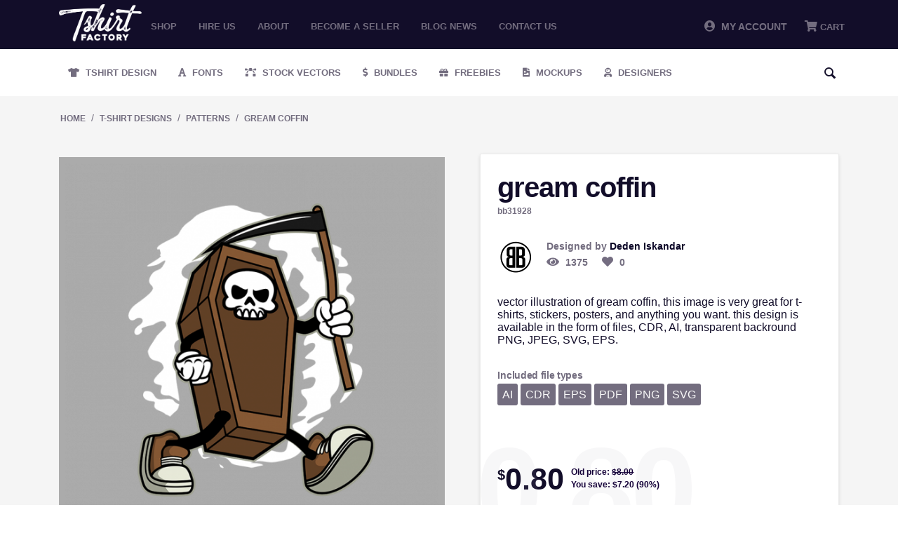

--- FILE ---
content_type: text/html; charset=utf-8
request_url: https://tshirt-factory.com/gream-coffin.html
body_size: 11680
content:
<!DOCTYPE html>
<html 
 lang="en" dir="ltr">
<head>
<!-- Global site tag (gtag.js) - Google Ads: 1014578833 -->
<script async src="https://www.googletagmanager.com/gtag/js?id=AW-1014578833"></script>

<meta name="google-site-verification" content="zwOgbOM3yEznFrIOZp2Lc1Is-vESIC7KQBzhw0Phrr8" />

<!-- <script type="text/javascript" src="//s7.addthis.com/js/300/addthis_widget.js#pubid=ra-5c82127322324700"></script> -->

<title>gream coffin</title>

<base href="https://tshirt-factory.com/" />
<meta http-equiv="Content-Type" content="text/html; charset=utf-8" data-ca-mode="" />
<meta name="viewport" content="initial-scale=1.0, width=device-width" />

<meta name="description" content="vector illustration of gream coffin, this image is very great for t-shirts, stickers, posters, and anything you want. this design is available in the form of files, CDR, AI, transparent backround PNG, JPEG, SVG, EPS.
" />


<meta name="keywords" content="" />

    <link rel="canonical" href="https://tshirt-factory.com/gream-coffin.html" />




<meta property="og:title" content="gream coffin" /><meta property="og:type" content="article" /><meta property="og:url" content="https://tshirt-factory.com/gream-coffin.html" /><meta property="og:image" content="https://tshirt-factory.com/images/detailed/97/gream-coffin-60185189.png" /><!-- Inline script moved to the bottom of the page --><!-- Inline script moved to the bottom of the page --><!-- Inline script moved to the bottom of the page -->


<script type="application/ld+json">
{
  "@context": "https://schema.org",
  "@graph": [
    {
      "@type": "Organization",
      "@id": "https://tshirt-factory.com/#organization",
      "name": "Tshirt Factory",
      "url": "https://tshirt-factory.com/",
      "logo": {
        "@type": "ImageObject",
        "url": "https://tshirt-factory.com/images/logos/49/logo_d1jb-oa.png"
      },
      "sameAs": [
        "https://www.instagram.com/tshirtfactorycom_/"
      ]
    },
    {
      "@type": "WebSite",
      "@id": "https://tshirt-factory.com/#website",
      "url": "https://tshirt-factory.com/",
      "name": "Tshirt Factory",
      "publisher": {
        "@id": "https://tshirt-factory.com/#organization"
      }
    }
  ]
}
</script>


<link rel="dns-prefetch" href="//chimpstatic.com">
<link rel="dns-prefetch" href="//ajax.googleapis.com">
<link rel="dns-prefetch" href="//tshirt-factory.com">
<link rel="dns-prefetch" href="//www.google-analytics.com">
<link rel="dns-prefetch" href="//connect.facebook.net">
<link rel="dns-prefetch" href="//www.google.com">
<link rel="dns-prefetch" href="//static.hotjar.com">
<link rel="dns-prefetch" href="//www.gstatic.com">
<link rel="dns-prefetch" href="//script.hotjar.com">
<link rel="dns-prefetch" href="//www.facebook.com">
<link rel="dns-prefetch" href="//vars.hotjar.com">
<link rel="dns-prefetch" href="//in.hotjar.com">


<script id="mcjs">

!function(c,h,i,m,p){m=c.createElement(h),p=c.getElementsByTagName(h)[0],m.async=1,m.src=i,p.parentNode.insertBefore(m,p)}(document,"script","https://chimpstatic.com/mcjs-connected/js/users/971c3cc22317b675d8f79ed66/8aa49ab7a56100689bfca511b.js");

</script>

<!-- Google Tag Manager -->
<script>(function(w,d,s,l,i){w[l]=w[l]||[];w[l].push({'gtm.start':
new Date().getTime(),event:'gtm.js'});var f=d.getElementsByTagName(s)[0],
j=d.createElement(s),dl=l!='dataLayer'?'&l='+l:'';j.async=true;j.src=
'https://www.googletagmanager.com/gtm.js?id='+i+dl;f.parentNode.insertBefore(j,f);
})(window,document,'script','dataLayer','GTM-PWZGGBL');</script>
<!-- End Google Tag Manager -->

    <link href="" rel="shortcut icon" type="application/octet-stream" />


<link type="text/css" rel="stylesheet" href="https://tshirt-factory.com/var/cache/misc/assets/design/themes/tshirtfactory/css/standalone.c7d704a174cf3350c7e69187172099741768861857.css" />


		
		<!-- Inline script moved to the bottom of the page -->
	
					
							<!-- Inline script moved to the bottom of the page -->
							
					
							<!-- Inline script moved to the bottom of the page -->
						
				
		
	
<!-- Global site tag (gtag.js) - Google Analytics -->
<!-- Inline script moved to the bottom of the page -->
<!-- Inline script moved to the bottom of the page -->


	<!-- Inline script moved to the bottom of the page -->





</head>

<body class="products_view">
<!-- Google Tag Manager (noscript) -->
<noscript><iframe src="https://www.googletagmanager.com/ns.html?id=GTM-PWZGGBL"
height="0" width="0" style="display:none;visibility:hidden"></iframe></noscript>
<!-- End Google Tag Manager (noscript) -->

    
                        
        <div class="ty-tygh  " id="tygh_container">

        <div id="ajax_overlay" class="ty-ajax-overlay"></div>
<div id="ajax_loading_box" class="ty-ajax-loading-box"></div>

        <div class="cm-notification-container notification-container">
</div>

        <div class="ty-helper-container" id="tygh_main_container">
            
                 
                
<div class="tygh-top-panel clearfix">
    <div class="container-fluid  top-grid">
                    


    <div class="row-fluid ">                <div class="span2 logo_top mobile-hidden" >
                <div class="ty-logo-container">
    <a href="https://tshirt-factory.com/" title="">
        <img src="https://tshirt-factory.com/images/logos/49/logo_d1jb-oa.png" width="600" height="269" alt="Logo Tshirt Factory" class="ty-logo-container__image" />
    </a>
</div>
        </div>
                    


                    <div class="span10 top_menu mobile-hidden" >
                <ul class="ty-menu__items cm-responsive-menu">
        
            <li class="ty-menu__item ty-menu__menu-btn visible-phone">
                <a class="ty-menu__item-link">
                    <i class="ty-icon-short-list"></i>
                    <span>Menu</span>
                </a>
            </li>

                                            
                        <li class="ty-menu__item ty-menu__item-nodrop">
                                        <a  href="t-shirt-designs.html" class="ty-menu__item-link" >
                        Shop
                    </a>
                            </li>
                                            
                        <li class="ty-menu__item ty-menu__item-nodrop">
                                        <a  href="/hire-us.html" class="ty-menu__item-link" >
                        Hire us
                    </a>
                            </li>
                                            
                        <li class="ty-menu__item ty-menu__item-nodrop">
                                        <a  href="/about.html" class="ty-menu__item-link" >
                        About
                    </a>
                            </li>
                                            
                        <li class="ty-menu__item ty-menu__item-nodrop">
                                        <a  href="/become-a-seller.html" class="ty-menu__item-link" >
                        Become a seller
                    </a>
                            </li>
                                            
                        <li class="ty-menu__item ty-menu__item-nodrop">
                                        <a  href="https://blog.tshirt-factory.com/" class="ty-menu__item-link" >
                        Blog News
                    </a>
                            </li>
                                            
                        <li class="ty-menu__item ty-menu__item-nodrop">
                                        <a  href="/contact-us.html" class="ty-menu__item-link" >
                        Contact us
                    </a>
                            </li>
        
        

    </ul>
        </div>
                    


                    <div class="span4 header-account-cart mobile-hidden" >
                <div class=" top-messages">
        
    </div><div class=" top-balance">
        <div class="ty-wysiwyg-content"  data-ca-live-editor-object-id="0" data-ca-live-editor-object-type=""></div>
    </div><div class=" top-cart-content">
        
    <div class="ty-dropdown-box" id="cart_status_268">
         <div id="sw_dropdown_268" class="ty-dropdown-box__title cm-combination">
        <a href="https://tshirt-factory.com/index.php?dispatch=checkout.cart">
            
                                    <i class="fas fa-shopping-cart"></i>
                    <span class="ty-minicart-title empty-cart ty-hand">Cart</span>
                    <i class="ty-icon-down-micro"></i>
                            

        </a>
        </div>
        <div id="dropdown_268" class="cm-popup-box ty-dropdown-box__content hidden">
            
                <div class="cm-cart-content cm-cart-content-thumb cm-cart-content-delete">
                        <div class="ty-cart-items">





                                                            <div class="ty-cart-items__empty ty-center">Cart</div>
                                                    </div>

                                                <div class="cm-cart-buttons ty-cart-content__buttons buttons-container hidden">
                            <div class="ty-float-left">
                                <a href="https://tshirt-factory.com/index.php?dispatch=checkout.cart" rel="nofollow" class="ty-btn ty-btn__secondary">View cart</a>
                            </div>
                                                        <div class="ty-float-right">
                                <a href="https://tshirt-factory.com/index.php?dispatch=checkout.checkout" rel="nofollow" class="ty-btn ty-btn__primary">Checkout</a>
                            </div>
                                                    </div>
                        
                </div>
            

        </div>
    <!--cart_status_268--></div>



    </div><div class="ty-dropdown-box  top-my-account">
        <div id="sw_dropdown_263" class="ty-dropdown-box__title cm-combination unlogged">
            
                            <a><i class="fas fa-user-circle"></i>&nbsp; My Account</a>
                        

        </div>
        <div id="dropdown_263" class="cm-popup-box ty-dropdown-box__content hidden">
            

<div id="account_info_263">
        <ul class="ty-account-info">
    		<li class="ty-menu__item ty-menu__item-nodrop __myproducts">
		<a href="https://tshirt-factory.com/index.php?dispatch=wishlist.view" class="ty-menu__item-link">Wishlist</a>
		</li>
	    </ul>

    
    <div class="ty-account-info__buttons buttons-container">
                    <a href="https://tshirt-factory.com/index.php?dispatch=auth.login_form&amp;return_url=index.php%3Fdispatch%3Dproducts.view%26product_id%3D31928"  data-ca-target-id="login_block263" class="cm-dialog-opener cm-dialog-auto-size ty-btn ty-btn__secondary" rel="nofollow">Sign in</a><a href="https://tshirt-factory.com/index.php?dispatch=auth.login_form" rel="nofollow" class="ty-btn ty-btn__primary">Register</a>
                            <div  id="login_block263" class="hidden" title="Sign in">
                    <div class="ty-login-popup">
                        


        <form name="popup263_form" action="https://tshirt-factory.com/" method="post">
    <input type="hidden" name="return_url" value="index.php?dispatch=products.view&amp;product_id=31928" />
    <input type="hidden" name="redirect_url" value="index.php?dispatch=products.view&amp;product_id=31928" />

                <div class="ty-control-group">
            <label for="login_popup263" class="ty-login__filed-label ty-control-group__label cm-required cm-trim cm-email">E-mail</label>
            <input type="text" id="login_popup263" name="user_login" size="30" value="" class="ty-login__input cm-focus" />
        </div>

        <div class="ty-control-group ty-password-forgot">
            <label for="psw_popup263" class="ty-login__filed-label ty-control-group__label ty-password-forgot__label cm-required">Password</label><a href="https://tshirt-factory.com/index.php?dispatch=auth.recover_password" class="ty-password-forgot__a"  tabindex="5">Forgot your password?</a>
            <input type="password" id="psw_popup263" name="password" size="30" value="" class="ty-login__input" maxlength="32" />
        </div>

        

        
                            Or sign-in with another identity provider:
    <p class="ty-text-center">
    <input type="hidden" name="redirect_url" value="index.php?dispatch=products.view&amp;product_id=31928" /><a class="cm-login-provider ty-hybrid-auth__icon" data-idp="google"><img src="https://tshirt-factory.com/design/themes/tshirtfactory/media/images/addons/hybrid_auth/icons/flat_32x32/google.png" title="google" alt="google" /></a><a class="cm-login-provider ty-hybrid-auth__icon" data-idp="facebook"><img src="https://tshirt-factory.com/design/themes/tshirtfactory/media/images/addons/hybrid_auth/icons/flat_32x32/facebook.png" title="facebook" alt="facebook" /></a>    </p>

            <div class="buttons-container clearfix">
                <div class="ty-float-right">
                        
 
    <button  class="ty-btn__login ty-btn__secondary ty-btn" type="submit" name="dispatch[auth.login]" >Sign in</button>


                </div>
                <div class="ty-login__remember-me">
                    <label for="remember_me_popup263" class="ty-login__remember-me-label"><input class="checkbox" type="checkbox" name="remember_me" id="remember_me_popup263" value="Y" />Remember me</label>
                </div>
            </div>
        


            </form>
	

	


                    </div>
                </div>
                        </div>
<!--account_info_263--></div> 
        </div>
    </div>
        </div>
    </div>                


    <div class="row-fluid ">                <div class="span16 mobile-header desktop-hidden" >
                <div class=" mobile_logo">
        <div class="ty-logo-container">
    <a href="https://tshirt-factory.com/" title="">
        <img src="https://tshirt-factory.com/images/logos/49/logo_d1jb-oa.png" width="600" height="269" alt="Logo Tshirt Factory" class="ty-logo-container__image" />
    </a>
</div>
    </div><div class=" mobile-top__account">
        <div class="ty-wysiwyg-content"  data-ca-live-editor-object-id="0" data-ca-live-editor-object-type=""><a href="/profiles-update.html"><i class="fas fa-user-circle"></i></a></div>
    </div><div class=" search-opener">
        <div class="ty-wysiwyg-content"  data-ca-live-editor-object-id="0" data-ca-live-editor-object-type=""><span id="mobile-search__opener"><i class="fas fa-search"></i></span></div>
    </div><div class=" mobile_menu">
        


    <ul class="ty-menu__items cm-responsive-menu">
        
            <li class="ty-menu__item ty-menu__menu-btn visible-phone">
                <a class="ty-menu__item-link">
                    <i class="ty-icon-short-list"></i>
                    <span>Menu</span>
                </a>
            </li>

                                            
                        <li class="ty-menu__item ty-menu__item-nodrop">
                                        <a  href="t-shirt-designs.html" class="ty-menu__item-link" >
                        Shop
                    </a>
                            </li>
                                            
                        <li class="ty-menu__item ty-menu__item-nodrop">
                                        <a  href="/hire-us.html" class="ty-menu__item-link" >
                        Hire us
                    </a>
                            </li>
                                            
                        <li class="ty-menu__item ty-menu__item-nodrop">
                                        <a  href="/about.html" class="ty-menu__item-link" >
                        About
                    </a>
                            </li>
                                            
                        <li class="ty-menu__item ty-menu__item-nodrop">
                                        <a  href="/become-a-seller.html" class="ty-menu__item-link" >
                        Become a seller
                    </a>
                            </li>
                                            
                        <li class="ty-menu__item ty-menu__item-nodrop">
                                        <a  href="https://blog.tshirt-factory.com/" class="ty-menu__item-link" >
                        Blog News
                    </a>
                            </li>
                                            
                        <li class="ty-menu__item ty-menu__item-nodrop">
                                        <a  href="/contact-us.html" class="ty-menu__item-link" >
                        Contact us
                    </a>
                            </li>
        
        

    </ul>



    </div><div class=" mobile_cart">
        
    <div class="ty-dropdown-box" id="cart_status_411">
         <div id="sw_dropdown_411" class="ty-dropdown-box__title cm-combination">
        <a href="https://tshirt-factory.com/index.php?dispatch=checkout.cart">
            
                                    <i class="fas fa-shopping-cart"></i>
                    <span class="ty-minicart-title empty-cart ty-hand">Cart</span>
                    <i class="ty-icon-down-micro"></i>
                            

        </a>
        </div>
        <div id="dropdown_411" class="cm-popup-box ty-dropdown-box__content hidden">
            
                <div class="cm-cart-content cm-cart-content-thumb cm-cart-content-delete">
                        <div class="ty-cart-items">





                                                            <div class="ty-cart-items__empty ty-center">Cart</div>
                                                    </div>

                                                <div class="cm-cart-buttons ty-cart-content__buttons buttons-container hidden">
                            <div class="ty-float-left">
                                <a href="https://tshirt-factory.com/index.php?dispatch=checkout.cart" rel="nofollow" class="ty-btn ty-btn__secondary">View cart</a>
                            </div>
                                                        <div class="ty-float-right">
                                <a href="https://tshirt-factory.com/index.php?dispatch=checkout.checkout" rel="nofollow" class="ty-btn ty-btn__primary">Checkout</a>
                            </div>
                                                    </div>
                        
                </div>
            

        </div>
    <!--cart_status_411--></div>



    </div><div class=" mobile-search">
        <div class="ty-search-block">
    <form action="https://tshirt-factory.com/" name="search_form" method="get">
        <input type="hidden" name="subcats" value="Y" />
        <input type="hidden" name="pcode_from_q" value="Y" />
        <input type="hidden" name="pshort" value="Y" />
        <input type="hidden" name="pfull" value="Y" />
        <input type="hidden" name="pname" value="Y" />
        <input type="hidden" name="pkeywords" value="Y" />
        <input type="hidden" name="search_performed" value="Y" />

        


        <input type="text" name="q" value="" id="search_input" title="Search" class="ty-search-block__input cm-hint" /><div class="search-options"><button class="sr-dropbtn"><i class="fas fa-sliders-h"></i></button><input type="hidden" name="pfull" value="N" /><input type="hidden" name="search_tags" value="N" /><input type="hidden" name="match" value="any" /><div class="sr-dropdown-content"><input type="checkbox" name="search_tags" value="Y" > Tags<br><input type="checkbox" name="pfull" value="Y" > Description<br><input type="checkbox" name="match" value="all" > Exact Search<br><br></div></div><button title="Search" class="ty-search-magnifier" type="submit"><i class="ty-icon-search"></i></button>
<input type="hidden" name="dispatch" value="products.search" />
        
    </form>
</div>


    </div>
        </div>
    </div>
</div>
</div>

<div class="tygh-header clearfix">
    <div class="container-fluid  header-grid">
                    


    <div class="row-fluid ">                <div class="span16 secondary-menu mobile-hidden" >
                <ul class="ty-menu__items cm-responsive-menu desktopMenu">
        
            <li class="ty-menu__item ty-menu__menu-btn visible-phone">
                <a class="ty-menu__item-link">
                    <i class="ty-icon-short-list"></i>
                    <span>Menu</span>
                </a>
            </li>

                                            
                        <li class="ty-menu__item ty-menu__item-nodrop __design">
                                        <a class="ty-menu__item-link" href="/t-shirt-designs.html">
                        Tshirt Design
                    </a>
                            </li>
                                            
                        <li class="ty-menu__item ty-menu__item-nodrop __fonts">
                                        <a class="ty-menu__item-link" href="/fonts.html">
                        Fonts
                    </a>
                            </li>
                                            
                        <li class="ty-menu__item ty-menu__item-nodrop __vectors">
                                        <a class="ty-menu__item-link" href="/stock-vectors.html">
                        Stock Vectors
                    </a>
                            </li>
                                            
                        <li class="ty-menu__item ty-menu__item-nodrop __bundles">
                                        <a class="ty-menu__item-link" target="_blank" href="https://graphicloot.com">
                        Bundles
                    </a>
                            </li>
                                            
                        <li class="ty-menu__item ty-menu__item-nodrop __freebies">
                                        <a class="ty-menu__item-link" href="https://mygraphichunt.com">
                        Freebies
                    </a>
                            </li>

                    <li class="ty-menu__item ty-menu__item-nodrop __mockups">
                                        <a class="ty-menu__item-link" href="/mockups-en.html">
                        Mockups
                    </a>
                    </li>
                                            
                        <li class="ty-menu__item ty-menu__item-nodrop __designers">
                                        <a href="/index.php?dispatch=seller.list" class="ty-menu__item-link">
                        Designers
                    </a>
                            </li>
        
				<li class="ty-menu__item ty-menu__item-nodrop __designers __search"> <i class="ty-icon-search search-open"></i><div class="ty-search-block">
    <form action="https://tshirt-factory.com/" name="search_form" method="get">
        <input type="hidden" name="subcats" value="Y" />
        <input type="hidden" name="pcode_from_q" value="Y" />
        <input type="hidden" name="pshort" value="Y" />
        <input type="hidden" name="pfull" value="Y" />
        <input type="hidden" name="pname" value="Y" />
        <input type="hidden" name="pkeywords" value="Y" />
        <input type="hidden" name="search_performed" value="Y" />

        


        <input type="text" name="q" value="" id="search_input471" title="Search" class="ty-search-block__input cm-hint" /><div class="search-options"><button class="sr-dropbtn"><i class="fas fa-sliders-h"></i></button><input type="hidden" name="pfull" value="N" /><input type="hidden" name="search_tags" value="N" /><input type="hidden" name="match" value="any" /><div class="sr-dropdown-content"><input type="checkbox" name="search_tags" value="Y" > Tags<br><input type="checkbox" name="pfull" value="Y" > Description<br><input type="checkbox" name="match" value="all" > Exact Search<br><br></div></div><button title="Search" class="ty-search-magnifier" type="submit"><i class="ty-icon-search"></i></button>
<input type="hidden" name="dispatch" value="products.search" />
        
    </form>
</div>
</li>

</ul>



<div class="secondary-menu_mobile mobileMenu">
    <a href="/t-shirt-designs.html" class="_design" title="Tshirt Design">Tshirt Design</a>
    <a href="/fonts.html" class="_fonts" title="Fonts">Fonts</a>
    <a href="/stock-vectors.html" class="_vectors" title="Stock Vectors">Stock Vectors</a>
    <a href="https://graphicloot.com/" target="_blank" class="_bundles" title="Bundles">Bundles</a>
    <a href="/freebies.html" class="_freebies" title="Freebies">Freebies</a>
    <a href="/index.php?dispatch=seller.list" class="_designers"  title="Designers">Designers</a>
</div>
<span class="secondary-menu_mobile__scroll "></span>
        </div>
    </div>                


                


    <div class="row-fluid ">                <div class="span16 desktop-hidden" >
                <ul class="ty-menu__items cm-responsive-menu desktopMenu">
        
            <li class="ty-menu__item ty-menu__menu-btn visible-phone">
                <a class="ty-menu__item-link">
                    <i class="ty-icon-short-list"></i>
                    <span>Menu</span>
                </a>
            </li>

                                            
                        <li class="ty-menu__item ty-menu__item-nodrop __design">
                                        <a class="ty-menu__item-link" href="/t-shirt-designs.html">
                        Tshirt Design
                    </a>
                            </li>
                                            
                        <li class="ty-menu__item ty-menu__item-nodrop __fonts">
                                        <a class="ty-menu__item-link" href="/fonts.html">
                        Fonts
                    </a>
                            </li>
                                            
                        <li class="ty-menu__item ty-menu__item-nodrop __vectors">
                                        <a class="ty-menu__item-link" href="/stock-vectors.html">
                        Stock Vectors
                    </a>
                            </li>
                                            
                        <li class="ty-menu__item ty-menu__item-nodrop __bundles">
                                        <a class="ty-menu__item-link" target="_blank" href="https://graphicloot.com">
                        Bundles
                    </a>
                            </li>
                                            
                        <li class="ty-menu__item ty-menu__item-nodrop __freebies">
                                        <a class="ty-menu__item-link" href="https://mygraphichunt.com">
                        Freebies
                    </a>
                            </li>

                    <li class="ty-menu__item ty-menu__item-nodrop __mockups">
                                        <a class="ty-menu__item-link" href="/mockups-en.html">
                        Mockups
                    </a>
                    </li>
                                            
                        <li class="ty-menu__item ty-menu__item-nodrop __designers">
                                        <a href="/index.php?dispatch=seller.list" class="ty-menu__item-link">
                        Designers
                    </a>
                            </li>
        
				<li class="ty-menu__item ty-menu__item-nodrop __designers __search"> <i class="ty-icon-search search-open"></i><div class="ty-search-block">
    <form action="https://tshirt-factory.com/" name="search_form" method="get">
        <input type="hidden" name="subcats" value="Y" />
        <input type="hidden" name="pcode_from_q" value="Y" />
        <input type="hidden" name="pshort" value="Y" />
        <input type="hidden" name="pfull" value="Y" />
        <input type="hidden" name="pname" value="Y" />
        <input type="hidden" name="pkeywords" value="Y" />
        <input type="hidden" name="search_performed" value="Y" />

        


        <input type="text" name="q" value="" id="search_input443" title="Search" class="ty-search-block__input cm-hint" /><div class="search-options"><button class="sr-dropbtn"><i class="fas fa-sliders-h"></i></button><input type="hidden" name="pfull" value="N" /><input type="hidden" name="search_tags" value="N" /><input type="hidden" name="match" value="any" /><div class="sr-dropdown-content"><input type="checkbox" name="search_tags" value="Y" > Tags<br><input type="checkbox" name="pfull" value="Y" > Description<br><input type="checkbox" name="match" value="all" > Exact Search<br><br></div></div><button title="Search" class="ty-search-magnifier" type="submit"><i class="ty-icon-search"></i></button>
<input type="hidden" name="dispatch" value="products.search" />
        
    </form>
</div>
</li>

</ul>



<div class="secondary-menu_mobile mobileMenu">
    <a href="/t-shirt-designs.html" class="_design" title="Tshirt Design">Tshirt Design</a>
    <a href="/fonts.html" class="_fonts" title="Fonts">Fonts</a>
    <a href="/stock-vectors.html" class="_vectors" title="Stock Vectors">Stock Vectors</a>
    <a href="https://graphicloot.com/" target="_blank" class="_bundles" title="Bundles">Bundles</a>
    <a href="/freebies.html" class="_freebies" title="Freebies">Freebies</a>
    <a href="/index.php?dispatch=seller.list" class="_designers"  title="Designers">Designers</a>
</div>
<span class="secondary-menu_mobile__scroll "></span>
        </div>
    </div>
</div>
</div>

<div class="tygh-content clearfix">
    <div class="container-fluid  content-grid">
                    


    <div class="row-fluid ">                <div class="span16 breadcrumbs-grid" >
                <div id="breadcrumbs_10">

            <div itemscope itemtype="http://schema.org/BreadcrumbList" class="ty-breadcrumbs clearfix">
            <span itemprop="itemListElement" itemscope itemtype="http://schema.org/ListItem"><a itemprop="item" href="https://tshirt-factory.com/" class="ty-breadcrumbs__a"><meta itemprop="position" content="1" /><meta itemprop="name" content="Home" />Home</a></span><span class="ty-breadcrumbs__slash">/</span><span itemprop="itemListElement" itemscope itemtype="http://schema.org/ListItem"><a itemprop="item" href="https://tshirt-factory.com/t-shirt-designs.html" class="ty-breadcrumbs__a"><meta itemprop="position" content="2" /><meta itemprop="name" content="T-Shirt Designs" />T-Shirt Designs</a></span><span class="ty-breadcrumbs__slash">/</span><span itemprop="itemListElement" itemscope itemtype="http://schema.org/ListItem"><a itemprop="item" href="https://tshirt-factory.com/patterns.html" class="ty-breadcrumbs__a"><meta itemprop="position" content="3" /><meta itemprop="name" content="Patterns" />Patterns</a></span><span class="ty-breadcrumbs__slash">/</span><span itemprop="itemListElement" itemscope itemtype="http://schema.org/ListItem"><a itemprop="item" href="https://tshirt-factory.com/gream-coffin.html" class="ty-breadcrumbs__a"><meta itemprop="position" content="4" /><meta itemprop="name" content="gream coffin" />gream coffin</a></span>	<div class="ty-product-switcher">
	    <a class="ty-product-switcher__a ty-product-switcher__a-left " href="https://tshirt-factory.com/grass-flag.html" title="Prev" ><i class="ty-product-switcher__icon ty-icon-left-circle"></i></a>
	        <span class="switcher-selected-product">482</span>
	        <span>of</span>
	        <span class="switcher-total">1382</span>
	    <a class="ty-product-switcher__a ty-product-switcher__a-right " href="https://tshirt-factory.com/great-escape-astronaut-cartoon.html" title="Next" ><i class="ty-product-switcher__icon ty-icon-right-circle"></i></a>
	</div>

        </div>
        <!--breadcrumbs_10--></div>
        </div>
    </div>                


    <div class="row-fluid ">                <div class="span16 main-content-grid" >
                <!-- Inline script moved to the bottom of the page -->
<div class="ty-product-bigpicture">
    
                                    
    
    































            <div class="ty-product-bigpicture__left">
                <div class="ty-product-bigpicture__left-wrapper">


                    
                                                    <div class="ty-product-bigpicture__img  cm-reload-31928 ty-product-bigpicture__as-thumbs" id="product_images_31928_update">
                                
    
    
    
<div class="ty-product-img cm-preview-wrapper">
<a id="det_img_link_3192869701f65707b1_97092" data-ca-image-id="preview[product_images_3192869701f65707b1]" class="cm-image-previewer cm-previewer ty-previewer" data-ca-image-width="600" data-ca-image-height="600" href="https://tshirt-factory.com/images/detailed/97/gream-coffin-60185189.png" title=""><img  class="ty-pict   "  id="det_img_3192869701f65707b1_97092"  src="https://tshirt-factory.com/images/detailed/97/gream-coffin-60185189.png" alt="" title=""  />
<span class="ty-previewer__icon hidden-phone"></span></a>

                                        <a id="det_img_link_3192869701f65707b1_97093" data-ca-image-id="preview[product_images_3192869701f65707b1]" class="cm-image-previewer hidden cm-previewer ty-previewer" data-ca-image-width="600" data-ca-image-height="600" href="https://tshirt-factory.com/images/detailed/97/gream-coffin-769017793.png" title=""><img  class="ty-pict   "  id="det_img_3192869701f65707b1_97093"  src="https://tshirt-factory.com/images/detailed/97/gream-coffin-769017793.png" alt="" title=""  />
<span class="ty-previewer__icon hidden-phone"></span></a>
                                            <a id="det_img_link_3192869701f65707b1_97094" data-ca-image-id="preview[product_images_3192869701f65707b1]" class="cm-image-previewer hidden cm-previewer ty-previewer" data-ca-image-width="600" data-ca-image-height="600" href="https://tshirt-factory.com/images/detailed/97/gream-coffin-993807242.png" title=""><img  class="ty-pict   "  id="det_img_3192869701f65707b1_97094"  src="https://tshirt-factory.com/images/detailed/97/gream-coffin-993807242.png" alt="" title=""  />
<span class="ty-previewer__icon hidden-phone"></span></a>
                                            <a id="det_img_link_3192869701f65707b1_97095" data-ca-image-id="preview[product_images_3192869701f65707b1]" class="cm-image-previewer hidden cm-previewer ty-previewer" data-ca-image-width="600" data-ca-image-height="600" href="https://tshirt-factory.com/images/detailed/97/gream-coffin-476844332.png" title=""><img  class="ty-pict   "  id="det_img_3192869701f65707b1_97095"  src="https://tshirt-factory.com/images/detailed/97/gream-coffin-476844332.png" alt="" title=""  />
<span class="ty-previewer__icon hidden-phone"></span></a>
    </div>

            <div class="ty-product-thumbnails ty-center cm-image-gallery" id="images_preview_3192869701f65707b1" style="width: px;">
            <a data-ca-gallery-large-id="det_img_link_3192869701f65707b1_97092" class="cm-thumbnails-mini active ty-product-thumbnails__item"><img  class="ty-pict   "  id="det_img_3192869701f65707b1_97092_mini"  src="https://tshirt-factory.com/images/thumbnails/172/172/detailed/97/gream-coffin-60185189.jpg" alt="" title=""  />
</a><a data-ca-gallery-large-id="det_img_link_3192869701f65707b1_97093" class="cm-thumbnails-mini ty-product-thumbnails__item"><img  class="ty-pict   "  id="det_img_3192869701f65707b1_97093_mini"  src="https://tshirt-factory.com/images/thumbnails/172/172/detailed/97/gream-coffin-769017793.jpg" alt="" title=""  />
</a><a data-ca-gallery-large-id="det_img_link_3192869701f65707b1_97094" class="cm-thumbnails-mini ty-product-thumbnails__item"><img  class="ty-pict   "  id="det_img_3192869701f65707b1_97094_mini"  src="https://tshirt-factory.com/images/thumbnails/172/172/detailed/97/gream-coffin-993807242.jpg" alt="" title=""  />
</a><a data-ca-gallery-large-id="det_img_link_3192869701f65707b1_97095" class="cm-thumbnails-mini ty-product-thumbnails__item"><img  class="ty-pict   "  id="det_img_3192869701f65707b1_97095_mini"  src="https://tshirt-factory.com/images/thumbnails/172/172/detailed/97/gream-coffin-476844332.jpg" alt="" title=""  />
</a>        </div>
    

<!-- Inline script moved to the bottom of the page -->
<!-- Inline script moved to the bottom of the page -->



                            <!--product_images_31928_update--></div>
                                            

                </div>
                
            </div>


            <div class="ty-product-bigpicture__right">
                
                                            <div class="product_info--title">
                        <h1 class="ty-product-block-title" ><bdi>gream coffin</bdi></h1>
                        </div>
                                    
       
                    <div class="ty-product-block__sku">
                                                            <div class="ty-control-group ty-sku-item cm-hidden-wrapper cm-reload-31928" id="sku_update_31928">
            <input type="hidden" name="appearance[show_sku]" value="1" />
                            <label class="ty-control-group__label" id="sku_31928">CODE:</label>
                        <span class="ty-control-group__item">bb31928</span>
        <!--sku_update_31928--></div>
    
                    </div>

                    <div class="product_info__on_page">
                        <div class="info_avatar">
                            <img src="/images/avatars/avatar_12330_1456163149.jpg" />
                        </div>
                        <div class="info_designer_views">
                            <div class="info_designer">
                                <span>Designed by <p><a href="https://tshirt-factory.com/bean-beardy-en-2.html">Deden Iskandar</a></p></span>
                            </div>
                            <div class="info_views">
                                <i class="fas fa-eye"> </i><span> 1375 </span>
                                <span data-id="31928" onClick="like('31928');"><i class="fas fa-heart  " > </i><span> 0 </span></span>
                            </div>
                        </div>
                    </div>

                    <div class="product_terms">
                        <span>
                            vector illustration of gream coffin, this image is very great for t-shirts, stickers, posters, and anything you want. this design is available in the form of files, CDR, AI, transparent backround PNG, JPEG, SVG, EPS.<br />

                        </span>
                    </div>

										
                    <div class="product_included_types">
						<p>Included file types</p>
													<span>AI</span>
													<span>CDR</span>
													<span>EPS</span>
													<span>PDF</span>
													<span>PNG</span>
													<span>SVG</span>
						                    </div>
					
					
									
										<form action="https://tshirt-factory.com/" method="post" name="product_form_31928" enctype="multipart/form-data" class="cm-disable-empty-files  cm-ajax cm-ajax-full-render cm-ajax-status-middle ">
<input type="hidden" name="result_ids" value="cart_status*,wish_list*,checkout*,account_info*" />
<input type="hidden" name="redirect_url" value="index.php?dispatch=products.view&amp;product_id=31928" />
<input type="hidden" name="product_data[31928][product_id]" value="31928" />


																									
					<div class="prices-container price-wrap">


													<div class="ty-product-block__price-actual">
								    <span class="cm-reload-31928 ty-price-update" id="price_update_31928">
        <input type="hidden" name="appearance[show_price_values]" value="1" />
        <input type="hidden" name="appearance[show_price]" value="1" />
                                
                                    <span class="ty-price" id="line_discounted_price_31928"><bdi><span class="ty-price-num">$</span><span id="sec_discounted_price_31928" class="ty-price-num">0.80</span></bdi></span>
                            

                        <!--price_update_31928--></span>

							</div>
																			<div class="ty-product-block__price-actual price-bg">
								    <span class="cm-reload-31928 ty-price-update" id="price_update_31928">
        <input type="hidden" name="appearance[show_price_values]" value="1" />
        <input type="hidden" name="appearance[show_price]" value="1" />
                                
                                    <span class="ty-price" id="line_discounted_price_31928"><bdi><span class="ty-price-num">$</span><span id="sec_discounted_price_31928" class="ty-price-num">0.80</span></bdi></span>
                            

                        <!--price_update_31928--></span>

							</div>
						
													<div class="ty-product-bigpicture__prices">
								            <span class="cm-reload-31928" id="old_price_update_31928">
            
                            <span class="ty-list-price ty-nowrap" id="line_old_price_31928">Old price: <span class="ty-strike"><bdi><span class="ty-list-price ty-nowrap">$</span><span id="sec_old_price_31928" class="ty-list-price ty-nowrap">8.00</span></bdi></span></span>
                        

        <!--old_price_update_31928--></span>
    						
														    <br />
								            <span class="cm-reload-31928" id="line_discount_update_31928">
            <input type="hidden" name="appearance[show_price_values]" value="1" />
            <input type="hidden" name="appearance[show_list_discount]" value="1" />
                            <span class="ty-list-price ty-save-price ty-nowrap" id="line_discount_value_31928">You save: <bdi><span class="ty-list-price ty-nowrap">$</span><span id="sec_discount_value_31928" class="ty-list-price ty-nowrap">7.20</span></bdi>&nbsp;(<span id="prc_discount_value_31928" class="ty-list-price ty-nowrap">90</span>%)</span>
                    <!--line_discount_update_31928--></span>
    

							</div>
											</div>
				
					 
					<div class="ty-product-bigpicture__sidebar-bottom">
					
						
					
												<div class="ty-product-block__button">
							                            
                            

														<div class="cm-reload-31928 " id="add_to_cart_update_31928">
<input type="hidden" name="appearance[show_add_to_cart]" value="1" />
<input type="hidden" name="appearance[show_list_buttons]" value="1" />
<input type="hidden" name="appearance[but_role]" value="big" />
<input type="hidden" name="appearance[quick_view]" value="" />



                    
 
    <button id="button_cart_31928" class="ty-btn__primary ty-btn__big ty-btn__add-to-cart cm-form-dialog-closer ty-btn" type="submit" name="dispatch[checkout.add..31928]" >Add to cart</button>


    


        
 
    <a  class="ty-btn ty-btn__text ty-add-to-wish cm-submit text-button " id="button_wishlist_31928" data-ca-dispatch="dispatch[wishlist.add..31928]">Wishlist</a>





<!--add_to_cart_update_31928--></div>

                            														
							
                            <a href="https://dtf-printing.com/product/custom-transfer-film-t-shirt/" class="ty-btn__primary ty-btn__big  cm-form-dialog-closer ty-btn">Create a transfer film with this design</a>

							                            
						</div>
						    <!-- <div class="addthis_inline_share_toolbox_avvg"></div> -->
											</div>
					
										</form>

				                
                <div class="product_info_bottom">
                	<span>This product is electronically distributed and your order can be downloaded only after the payment is complete.</span><br /><br />
               	 <span class="license__type">License type – Extended License</span>
                </div>
                
                <br />
                <a href="https://tshirt-factory.com/report-copyright-complain.html?product_id=31928">Report copyright complain</a>

                <div class="product_tags">
											<a href="https://tshirt-factory.com/index.php?dispatch=tags.view&amp;tag=american">american</a>
											<a href="https://tshirt-factory.com/index.php?dispatch=tags.view&amp;tag=art">art</a>
											<a href="https://tshirt-factory.com/index.php?dispatch=tags.view&amp;tag=autumn">autumn</a>
											<a href="https://tshirt-factory.com/index.php?dispatch=tags.view&amp;tag=bat">bat</a>
											<a href="https://tshirt-factory.com/index.php?dispatch=tags.view&amp;tag=box">box</a>
											<a href="https://tshirt-factory.com/index.php?dispatch=tags.view&amp;tag=brown">brown</a>
											<a href="https://tshirt-factory.com/index.php?dispatch=tags.view&amp;tag=candle">candle</a>
											<a href="https://tshirt-factory.com/index.php?dispatch=tags.view&amp;tag=candlelight">candlelight</a>
											<a href="https://tshirt-factory.com/index.php?dispatch=tags.view&amp;tag=cartoon">cartoon</a>
											<a href="https://tshirt-factory.com/index.php?dispatch=tags.view&amp;tag=celebration">celebration</a>
											<a href="https://tshirt-factory.com/index.php?dispatch=tags.view&amp;tag=character">character</a>
											<a href="https://tshirt-factory.com/index.php?dispatch=tags.view&amp;tag=clip+art">clip art</a>
											<a href="https://tshirt-factory.com/index.php?dispatch=tags.view&amp;tag=coffin">coffin</a>
											<a href="https://tshirt-factory.com/index.php?dispatch=tags.view&amp;tag=comic">comic</a>
											<a href="https://tshirt-factory.com/index.php?dispatch=tags.view&amp;tag=concept">concept</a>
											<a href="https://tshirt-factory.com/index.php?dispatch=tags.view&amp;tag=container">container</a>
											<a href="https://tshirt-factory.com/index.php?dispatch=tags.view&amp;tag=creepy">creepy</a>
											<a href="https://tshirt-factory.com/index.php?dispatch=tags.view&amp;tag=death">death</a>
											<a href="https://tshirt-factory.com/index.php?dispatch=tags.view&amp;tag=design">design</a>
											<a href="https://tshirt-factory.com/index.php?dispatch=tags.view&amp;tag=doodle">doodle</a>
											<a href="https://tshirt-factory.com/index.php?dispatch=tags.view&amp;tag=drawing">drawing</a>
											<a href="https://tshirt-factory.com/index.php?dispatch=tags.view&amp;tag=funeral">funeral</a>
											<a href="https://tshirt-factory.com/index.php?dispatch=tags.view&amp;tag=graphic">graphic</a>
											<a href="https://tshirt-factory.com/index.php?dispatch=tags.view&amp;tag=greeting">greeting</a>
											<a href="https://tshirt-factory.com/index.php?dispatch=tags.view&amp;tag=halloween">halloween</a>
											<a href="https://tshirt-factory.com/index.php?dispatch=tags.view&amp;tag=head">head</a>
											<a href="https://tshirt-factory.com/index.php?dispatch=tags.view&amp;tag=holiday">holiday</a>
											<a href="https://tshirt-factory.com/index.php?dispatch=tags.view&amp;tag=illustration">illustration</a>
											<a href="https://tshirt-factory.com/index.php?dispatch=tags.view&amp;tag=jack">jack</a>
											<a href="https://tshirt-factory.com/index.php?dispatch=tags.view&amp;tag=lantern">lantern</a>
											<a href="https://tshirt-factory.com/index.php?dispatch=tags.view&amp;tag=night">night</a>
											<a href="https://tshirt-factory.com/index.php?dispatch=tags.view&amp;tag=party">party</a>
											<a href="https://tshirt-factory.com/index.php?dispatch=tags.view&amp;tag=poster">poster</a>
											<a href="https://tshirt-factory.com/index.php?dispatch=tags.view&amp;tag=pumpkin">pumpkin</a>
											<a href="https://tshirt-factory.com/index.php?dispatch=tags.view&amp;tag=retro">retro</a>
											<a href="https://tshirt-factory.com/index.php?dispatch=tags.view&amp;tag=unusual">unusual</a>
											<a href="https://tshirt-factory.com/index.php?dispatch=tags.view&amp;tag=vector">vector</a>
											<a href="https://tshirt-factory.com/index.php?dispatch=tags.view&amp;tag=vintage">vintage</a>
											<a href="https://tshirt-factory.com/index.php?dispatch=tags.view&amp;tag=wood">wood</a>
											<a href="https://tshirt-factory.com/index.php?dispatch=tags.view&amp;tag=wooden">wooden</a>
					                </div>

                
                


                                

                    
                            </div>
            <div class="clearfix"></div>
        
    


    
            
            


                                                                                                                    
            
                                                <h3 class="tab-list-title" id="discussion">Reviews</h3>
                            
            <div id="content_discussion" class="ty-wysiwyg-content content-discussion">
                                                    
    <div class="discussion-block" id="content_discussion_block">
        
        
        <div id="posts_list_31928" class="post-review_item">
                            <p class="ty-no-items">Be the first one to review this item</p>
                    <!--posts_list_31928--></div>
        <div class="full-width_review">
                    
    
        
    
    
            
 

    <a href="https://tshirt-factory.com/index.php?dispatch=discussion.get_user_login_form&amp;return_url=index.php%3Fdispatch%3Dproducts.view%26product_id%3D31928%26selected_section%3Ddiscussion%23discussion"  class="ty-btn cm-dialog-opener cm-dialog-auto-size ty-btn__primary "  rel="nofollow" data-ca-target-id="new_discussion_post_login_form_popup" title="Sign in">Write a review</a>

    

                </div>

                                </div>


                            
            </div>
            

                    

    </div>


<style>
a.ty-btn__primary.ty-btn__big.cm-form-dialog-closer.ty-btn {
    margin-left: 0;
}
a.ty-btn.ty-btn__secondary.ext {
    width: 241px;
    background: #7740f4;
}
</style>




    

<!-- Inline script moved to the bottom of the page -->
        </div>
    </div>
</div>
</div>


<div class="tygh-footer clearfix" id="tygh_footer">
    <div class="container-fluid  ty-footer-grid">
                    


    <div class="row-fluid ">                <div class="span16 footer-content ty-footer-menu" >
                <div class="row-fluid ">                <div class="span5 " >
                <div class=" footer-logo">
        <div class="ty-logo-container">
    <a href="https://tshirt-factory.com/" title="">
        <img src="https://tshirt-factory.com/images/logos/49/logo_d1jb-oa.png" width="600" height="269" alt="Logo Tshirt Factory" class="ty-logo-container__image" />
    </a>
</div>
    </div><div class=" footer-text">
        <div class="ty-wysiwyg-content"  data-ca-live-editor-object-id="0" data-ca-live-editor-object-type=""><p>Tshirt Factory is the first marketplace for t shirt designs enthusiasts.</p>
<p>bring your creative projects to life with ready-to-use design assets from independent creators around the world.</p></div>
    </div>
        </div>
                    


                    <div class="span2 " >
                <div class=" footer-information">
        <div class="ty-wysiwyg-content"  data-ca-live-editor-object-id="0" data-ca-live-editor-object-type=""><p> Information </p>
<a href="/hire-us.html">Hire us</a>
<a href="/about-us.html">About us</a>
<a href="/become-a-seller.html">Become a seller</a>
<a href="https://blog.tshirt-factory.com/" target="_blank">Blog news</a></div>
    </div>
        </div>
                    


                    <div class="span2 " >
                <div class=" footer-information">
        <div class="ty-wysiwyg-content"  data-ca-live-editor-object-id="0" data-ca-live-editor-object-type=""><p> Company </p>
<a href="/license-terms.html">License Terms</a>
<a href="/terms-of-use.html">Terms of use</a>
<a href="/privacy-policy.html">Privacy Policy</a>
<a href="/cookies-policy.html">Cookies Policy</a>
<a href="/author-terms.html">Author terms</a>
<a href="/contact-us.html">Contact us</a></div>
    </div>
        </div>
                    


                    <div class="span7 " >
                <div class=" footer-social">
        <div class="ty-wysiwyg-content"  data-ca-live-editor-object-id="0" data-ca-live-editor-object-type=""><p>Follow us</p>
<a href="https://www.facebook.com/tshirtfactorycom"><i class="fab fa-facebook"></i></a>
<a href="https://twitter.com/tshirt_factory"><i class="fab fa-twitter-square"></i></a>
<a href="https://www.instagram.com/tshirtfactorycom_">/<i class="fab fa-instagram"></i></a>
<a href="https://www.youtube.com/channel/UC2w5FQzaI4TEYLNHSTQe8Ng"><i class="fab fa-youtube-square"></i></a>
<a href="https://www.pinterest.com/barkone/"><i class="fab fa-pinterest-square"></i></a>
<a href="https://www.behance.net/tshirt-factory"><i class="fab fa-behance-square"></i></a></div>
    </div><div class=" subscribe-wd">
        <div class="ty-footer-form-block ty-footer-form-block--responsive">
    <form action="https://tshirt-factory.com/" method="post" name="subscribe_form" class="cm-processing-personal-data">
        <input type="hidden" name="redirect_url" value="index.php?dispatch=products.view&amp;product_id=31928" />
        <input type="hidden" name="newsletter_format" value="2" />

        <h3 class="ty-footer-form-block__title">Subscribe to our newsletter</h3>

        

        <div class="ty-footer-form-block__form-container">
            <div class="ty-footer-form-block__form ty-control-group ty-input-append cm-block-add-subscribe">
                <label class="cm-required cm-email hidden" for="subscr_email12">E-mail</label>
                <input type="text" name="subscribe_email" id="subscr_email12" size="20" value="Enter e-mail address" class="cm-hint ty-input-text" />
                <button title="Go" class="ty-btn-go" type="submit"><i class="ty-btn-go__icon ty-icon-right-dir"></i></button>
<input type="hidden" name="dispatch" value="newsletters.add_subscriber" />
            </div>
        </div>

        

    </form>
</div>

    </div>
        </div>
    </div>
        </div>
    </div>                


    <div class="row-fluid ">                <div class="span16 ty-footer-grid__full-width footer-copyright" >
                <div class="row-fluid ">                <div class="span8 " >
                <div class="    ty-float-left">
        <p class="bottom-copyright">
    &copy;
            2008 -
        
    2026 Tshirt Factory Limited. </a>
</p>
    </div>
        </div>
                    


                    <div class="span8 " >
                <div class=" ty-float-right">
        <div class="ty-payment-icons">
    
    <span class="ty-payment-icons__item twocheckout">&nbsp;</span>
    <span class="ty-payment-icons__item paypal">&nbsp;</span>
    <span class="ty-payment-icons__item mastercard">&nbsp;</span>
    <span class="ty-payment-icons__item visa">&nbsp;</span>
    

</div>

    </div>
        </div>
    </div>
        </div>
    </div>
</div>
</div>

    
    

            

        <!--tygh_main_container--></div>

        
<!-- Inline script moved to the bottom of the page -->
        <!--tygh_container--></div>

        
<script type="text/javascript" src="https://tshirt-factory.com/var/cache/misc/assets/js/tygh/scripts-93c161280a895e88408098d146abfb641768861857.js"></script>
<script type="text/javascript">
(function(_, $) {

    _.tr({
        cannot_buy: 'You cannot buy the product with these option variants',
        no_products_selected: 'No products selected',
        error_no_items_selected: 'No items selected! At least one check box must be selected to perform this action.',
        delete_confirmation: 'Are you sure you want to delete the selected items?',
        text_out_of_stock: 'Out of stock',
        items: 'item(s)',
        text_required_group_product: 'Please select a product for the required group [group_name]',
        save: 'Save',
        close: 'Close',
        notice: 'Notice',
        warning: 'Warning',
        error: 'Error',
        empty: 'Empty',
        text_are_you_sure_to_proceed: 'Are you sure you want to proceed?',
        text_invalid_url: 'You have entered an invalid URL',
        error_validator_email: 'The email address in the <b>[field]<\/b> field is invalid.',
        error_validator_phone: 'The phone number in the <b>[field]<\/b> field is invalid. The correct format is (555) 555-55-55 or 55 55 555 5555.',
        error_validator_integer: 'The value of the <b>[field]<\/b> field is invalid. It should be integer.',
        error_validator_multiple: 'The <b>[field]<\/b> field does not contain the selected options.',
        error_validator_password: 'The passwords in the <b>[field2]<\/b> and <b>[field]<\/b> fields do not match.',
        error_validator_required: 'The <b>[field]<\/b> field is mandatory.',
        error_validator_zipcode: 'The ZIP / Postal code in the <b>[field]<\/b> field is incorrect. The correct format is [extra].',
        error_validator_message: 'The value of the <b>[field]<\/b> field is invalid.',
        text_page_loading: 'Loading... Your request is being processed, please wait.',
        error_ajax: 'Oops, something went wrong ([error]). Please try again.',
        text_changes_not_saved: 'Your changes have not been saved.',
        text_data_changed: 'Your changes have not been saved.Press OK to continue, or Cancel to stay on the current page.',
        placing_order: 'Placing the order',
        file_browser: 'File browser',
        browse: 'Browse...',
        more: 'More',
        text_no_products_found: 'No products found',
        cookie_is_disabled: 'For a complete shopping experience, please <a href=\"http://www.wikihow.com/Enable-Cookies-in-Your-Internet-Web-Browser\" target=\"_blank\">set your browser to accept cookies<\/a>',
        insert_image: 'Insert image',
        image_url: 'Image URL'
    });

    $.extend(_, {
        index_script: 'index.php',
        changes_warning: /*'N'*/'N',
        currencies: {
            'primary': {
                'decimals_separator': '.',
                'thousands_separator': ',',
                'decimals': '2'
            },
            'secondary': {
                'decimals_separator': '.',
                'thousands_separator': ',',
                'decimals': '2',
                'coefficient': '1.00000'
            }
        },
        default_editor: 'redactor',
        default_previewer: 'fancybox',
        current_path: '',
        current_location: 'https://tshirt-factory.com',
        images_dir: 'https://tshirt-factory.com/design/themes/tshirtfactory/media/images',
        notice_displaying_time: 0,
        cart_language: 'en',
        language_direction: 'ltr',
        default_language: 'en',
        cart_prices_w_taxes: false,
        theme_name: 'tshirtfactory',
        regexp: [],
        current_url: 'https://tshirt-factory.com/gream-coffin.html',
        current_host: 'tshirt-factory.com',
        init_context: ''
    });

    
    
        $(document).ready(function(){
            $.runCart('C');
        });

    
    }(Tygh, Tygh.$));
</script>
<script type="text/javascript">


setTimeout(function()
{
	window.fbAsyncInit = function() {
	  FB.init({
		xfbml            : true,
		version          : 'v3.3'
	  });
	};

	(function(d, s, id) {
	  var js, fjs = d.getElementsByTagName(s)[0];
	  if (d.getElementById(id)) return;
	  js = d.createElement(s); js.id = id;
	  js.src = 'https://connect.facebook.net/en_US/sdk/xfbml.customerchat.js';
	  fjs.parentNode.insertBefore(js, fjs);
	}(document, 'script', 'facebook-jssdk'));
}, 5000);

</script>
<script type="text/javascript">
        (function (_, $) {
            _.tr({
                error_validator_recaptcha: 'Please confirm you are not a robot.'
            });

            $.extend(_, {
                recaptcha_settings: {
                    site_key: '6LckJaUUAAAAAKDly-5BRz1FEwdfFmOM6MKLKqvA',
                    theme: 'light',
                    type: 'image',
                    size: 'normal'
                }
            });
        }(Tygh, Tygh.$));
    </script>


<!-- Inline scripts -->
<script type="application/ld+json">{"@context": "https://schema.org","@type": "Product","name": "gream coffin","image": ["https:\/\/tshirt-factory.com\/images\/detailed\/97\/gream-coffin-60185189.png"],"description": "vector illustration of gream coffin, this image is very great for t-shirts, stickers, posters, and anything you want. this design is available in the form of files, CDR, AI, transparent backround PNG, JPEG, SVG, EPS.\r\n","sku": "bb31928","mpn": "bb31928","brand": {"@type": "Brand","name": "Tshirt-Factory"},"offers": {"@type": "Offer","url": "https:\/\/tshirt-factory.com\/gream-coffin.html","priceCurrency": "USD","price": 0.80,"priceValidUntil": "2024-10-18","itemCondition": "https://schema.org/NewCondition","availability": "https:\/\/schema.org\/InStock","seller": {"@type": "Organization","name": "Tshirt Factory Limited"}}}</script>
<script type="application/ld+json">{"@context": "https://schema.org","@type": "Organization","url": "https:\/\/tshirt-factory.com\/","logo": "https:\/\/tshirt-factory.com\/images\/logos\/49\/logo_d1jb-oa.png"}</script>
<script type="application/ld+json">{"@context": "https://schema.org","@type": "WebSite","url": "https:\/\/tshirt-factory.com\/","potentialAction": {"@type": "SearchAction","target": "https:\/\/tshirt-factory.com\/?dispatch=products.search&subcats=Y&pcode_from_q=Y&pshort=Y&pfull=Y&pname=Y&pkeywords=Y&search_performed=Y&search_id=&q={search_term_string}","query-input": "required name=search_term_string"}}</script>
<script>
		
			!function(f,b,e,v,n,t,s){if(f.fbq)return;n=f.fbq=function(){n.callMethod?
			n.callMethod.apply(n,arguments):n.queue.push(arguments)};if(!f._fbq)f._fbq=n;
			n.push=n;n.loaded=!0;n.version='2.0';n.queue=[];t=b.createElement(e);t.async=!0;
			t.src=v;s=b.getElementsByTagName(e)[0];s.parentNode.insertBefore(t,s)}(window,
			document,'script','https://connect.facebook.net/en_US/fbevents.js');
			
			fbq('init', '151147976820213');
		
		</script>
<script>
					fbq('track', 'PageView');
				</script>
<script>
				
					fbq('track', 'ViewContent', {
																										content_type: 'product',
																					content_ids: '[31928]',
																					value: '0.80',
																					currency: 'USD',
															});
				
				</script>
<script async src="https://www.googletagmanager.com/gtag/js?id=UA-27926238-1"></script>
<script>

  window.dataLayer = window.dataLayer || [];
  function gtag(){dataLayer.push(arguments);}
  gtag('js', new Date());

  gtag('config', 'UA-27926238-1');

</script>
<script>
	
		gtag('event', 'view_item', 
		{
			
														"items": [
													{
																	id: 'bb31928',
																	name: 'gream coffin',
																	price: '8.00',
																	quantity: '1',
															},
											],
												
			
		});
	
	</script>
<script type="text/javascript" src="https://tshirt-factory.com/js/tygh/exceptions.js?ver=4.9.1" ></script>
<script type="text/javascript" src="https://tshirt-factory.com/js/tygh/previewers/fancybox.previewer.js?ver=4.9.1" ></script>
<script type="text/javascript" src="https://tshirt-factory.com/js/tygh/product_image_gallery.js?ver=4.9.1" ></script>
<script type="application/ld+json">
{
  "@context": "https://schema.org",
  "@type": "Product",
  "@id": "https://tshirt-factory.com/gream-coffin.html#product",
  "name": "gream coffin",
    "image": ["https://tshirt-factory.com/images/detailed/97/gream-coffin-60185189.png"],
      "description": "vector illustration of gream coffin, this image is very great for t-shirts, stickers, posters, and anything you want. this design is available in the form of files, CDR, AI, transparent backround PNG, JPEG, SVG, EPS.",
      "sku": "bb31928",
    "brand": {
    "@type": "Brand",
    "name": "Tshirt Factory"
  },
  "offers": {
    "@type": "Offer",
    "url": "https://tshirt-factory.com/gream-coffin.html",
    "priceCurrency": "USD",
    "price": "0.8",
    "availability": "https://schema.org/InStock"
  }
}
</script>
<script>

var lazyload_timeout = 100;


$(window).scroll(function()
{
	$('img[data-lazyload-src]').each(function()
	{
		var top_of_element = $(this).offset().top;
		var bottom_of_element = $(this).offset().top + $(this).outerHeight();
		var bottom_of_screen = $(window).scrollTop() + $(window).innerHeight();
		var top_of_screen = $(window).scrollTop();
		var self = $(this);
		
		if ((bottom_of_screen > top_of_element) && (top_of_screen < bottom_of_element))
		{
			setTimeout(function(){ console.log(self); $(self).attr('src', $(self).attr('data-lazyload-src'));$(self).removeAttr('data-lazyload-src');}, lazyload_timeout, self);
		}
	});
   
});

$(function()
{
	$('img[data-lazyload-src]').each(function()
	{
		var top_of_element = $(this).offset().top;
		var bottom_of_element = $(this).offset().top + $(this).outerHeight();
		var bottom_of_screen = $(window).scrollTop() + $(window).innerHeight();
		var top_of_screen = $(window).scrollTop();
		
		var self = $(this);

		if ((bottom_of_screen > top_of_element) && (top_of_screen < bottom_of_element))
		{
			setTimeout(function(){ $(self).attr('src', $(self).attr('data-lazyload-src')); $(self).removeAttr('data-lazyload-src');}, lazyload_timeout, self);
		}
	});
});

$.ceEvent('on', 'ce.ajaxdone', function()
{
	$('img[data-lazyload-src]').each(function()
	{
		var top_of_element = $(this).offset().top;
		var bottom_of_element = $(this).offset().top + $(this).outerHeight();
		var bottom_of_screen = $(window).scrollTop() + $(window).innerHeight();
		var top_of_screen = $(window).scrollTop();
		
		var self = $(this);

		if ((bottom_of_screen > top_of_element) && (top_of_screen < bottom_of_element))
		{
			setTimeout(function(){ $(self).attr('src', $(self).attr('data-lazyload-src')); $(self).removeAttr('data-lazyload-src');}, lazyload_timeout, self);
		}
	});
});


</script>



                    

	
<script defer src="https://static.cloudflareinsights.com/beacon.min.js/vcd15cbe7772f49c399c6a5babf22c1241717689176015" integrity="sha512-ZpsOmlRQV6y907TI0dKBHq9Md29nnaEIPlkf84rnaERnq6zvWvPUqr2ft8M1aS28oN72PdrCzSjY4U6VaAw1EQ==" data-cf-beacon='{"version":"2024.11.0","token":"0f761a00bf7440c4a9930f946b9c1422","r":1,"server_timing":{"name":{"cfCacheStatus":true,"cfEdge":true,"cfExtPri":true,"cfL4":true,"cfOrigin":true,"cfSpeedBrain":true},"location_startswith":null}}' crossorigin="anonymous"></script>
</body>

</html>
